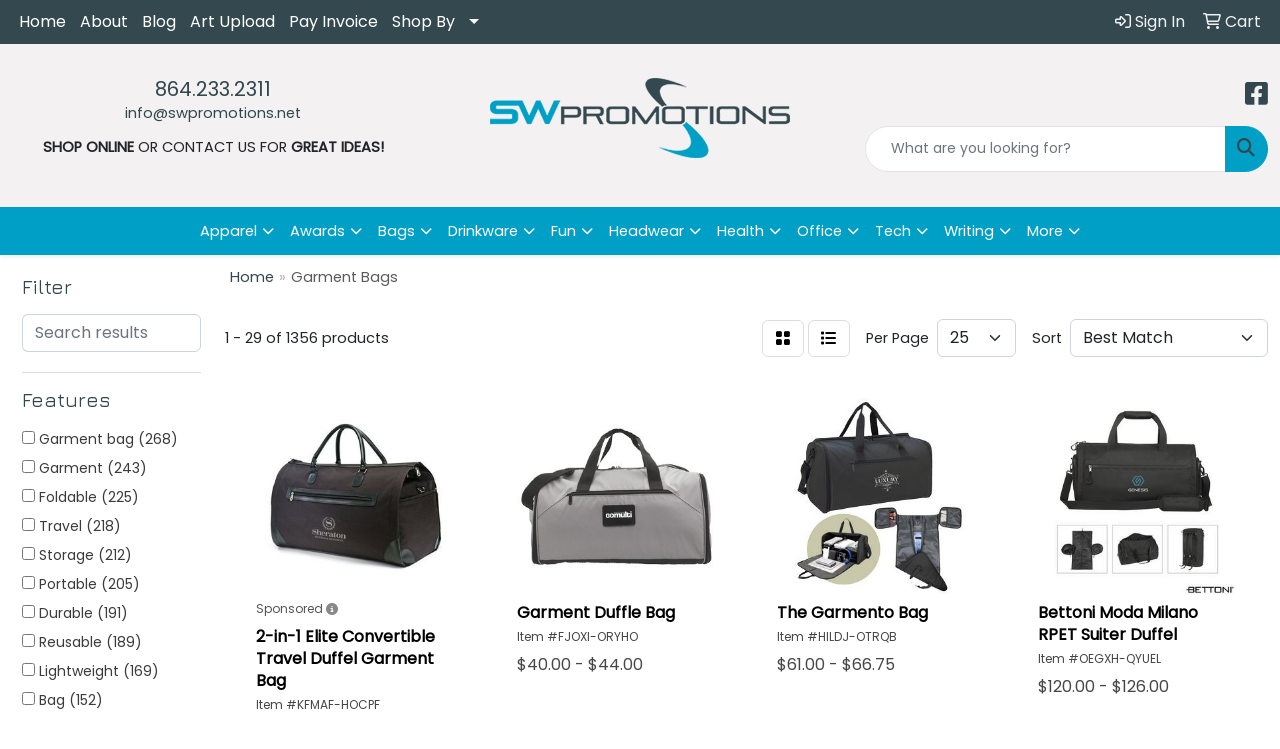

--- FILE ---
content_type: text/html
request_url: https://www.swpromotions.net/ws/ws.dll/StartSrch?UID=38023&WENavID=19790338
body_size: 14428
content:
<!DOCTYPE html>
<html lang="en"><head>
<meta charset="utf-8">
<meta http-equiv="X-UA-Compatible" content="IE=edge">
<meta name="viewport" content="width=device-width, initial-scale=1">
<!-- The above 3 meta tags *must* come first in the head; any other head content must come *after* these tags -->


<link href="/distsite/styles/8/css/bootstrap.min.css" rel="stylesheet" />
<link href="https://fonts.googleapis.com/css?family=Open+Sans:400,600|Oswald:400,600" rel="stylesheet">
<link href="/distsite/styles/8/css/owl.carousel.min.css" rel="stylesheet">
<link href="/distsite/styles/8/css/nouislider.css" rel="stylesheet">
<!--<link href="/distsite/styles/8/css/menu.css" rel="stylesheet"/>-->
<link href="/distsite/styles/8/css/flexslider.css" rel="stylesheet">
<link href="/distsite/styles/8/css/all.min.css" rel="stylesheet">
<link href="/distsite/styles/8/css/slick/slick.css" rel="stylesheet"/>
<link href="/distsite/styles/8/css/lightbox/lightbox.css" rel="stylesheet"  />
<link href="/distsite/styles/8/css/yamm.css" rel="stylesheet" />
<!-- Custom styles for this theme -->
<link href="/we/we.dll/StyleSheet?UN=38023&Type=WETheme&TS=C45958.4355555556" rel="stylesheet">
<!-- Custom styles for this theme -->
<link href="/we/we.dll/StyleSheet?UN=38023&Type=WETheme-PS&TS=C45958.4355555556" rel="stylesheet">
<link rel="preconnect" href="https://fonts.googleapis.com">
<link rel="preconnect" href="https://fonts.gstatic.com" crossorigin>
<link href="https://fonts.googleapis.com/css2?family=Jura:wght@500&display=swap" rel="stylesheet">

<style>
h1,h2,h3,h4,h5,h6 {font-family: 'Jura', sans-serif;}
#sigCollections-container > div.container {display:none;} /* Hide Sig Collection Header Bar */
#featured-collection-2 h3 {display:none;}

#checkout_button {
display: inline-block;
font-family: sans-serif;
font-size: 20px;
background-color: #0BD992;
color: white;
border-radius: 4px;
padding: 14px 28px;
}

#checkout_button:hover {
cursor: pointer;
}

</style>

<!-- HTML5 shim and Respond.js for IE8 support of HTML5 elements and media queries -->
<!--[if lt IE 9]>
      <script src="https://oss.maxcdn.com/html5shiv/3.7.3/html5shiv.min.js"></script>
      <script src="https://oss.maxcdn.com/respond/1.4.2/respond.min.js"></script>
    <![endif]-->

</head>

<body style="background:#fff;">


  <!-- Slide-Out Menu -->
  <div id="filter-menu" class="filter-menu">
    <button id="close-menu" class="btn-close"></button>
    <div class="menu-content">
      
<aside class="filter-sidebar">



<div class="filter-section first">
	<h2>Filter</h2>
	 <div class="input-group mb-3">
	 <input type="text" style="border-right:0;" placeholder="Search results" class="form-control text-search-within-results" name="SearchWithinResults" value="" maxlength="100" onkeyup="HandleTextFilter(event);">
	  <label class="input-group-text" style="background-color:#fff;"><a  style="display:none;" href="javascript:void(0);" class="remove-filter" data-toggle="tooltip" title="Clear" onclick="ClearTextFilter();"><i class="far fa-times" aria-hidden="true"></i> <span class="fa-sr-only">x</span></a></label>
	</div>
</div>

<a href="javascript:void(0);" class="clear-filters"  style="display:none;" onclick="ClearDrillDown();">Clear all filters</a>

<div class="filter-section"  style="display:none;">
	<h2>Categories</h2>

	<div class="filter-list">

	 

		<!-- wrapper for more filters -->
        <div class="show-filter">

		</div><!-- showfilters -->

	</div>

		<a href="#" class="show-more"  style="display:none;" >Show more</a>
</div>


<div class="filter-section" >
	<h2>Features</h2>

		<div class="filter-list">

	  		<div class="checkbox"><label><input class="filtercheckbox" type="checkbox" name="2|Garment bag" ><span> Garment bag (268)</span></label></div><div class="checkbox"><label><input class="filtercheckbox" type="checkbox" name="2|Garment" ><span> Garment (243)</span></label></div><div class="checkbox"><label><input class="filtercheckbox" type="checkbox" name="2|Foldable" ><span> Foldable (225)</span></label></div><div class="checkbox"><label><input class="filtercheckbox" type="checkbox" name="2|Travel" ><span> Travel (218)</span></label></div><div class="checkbox"><label><input class="filtercheckbox" type="checkbox" name="2|Storage" ><span> Storage (212)</span></label></div><div class="checkbox"><label><input class="filtercheckbox" type="checkbox" name="2|Portable" ><span> Portable (205)</span></label></div><div class="checkbox"><label><input class="filtercheckbox" type="checkbox" name="2|Durable" ><span> Durable (191)</span></label></div><div class="checkbox"><label><input class="filtercheckbox" type="checkbox" name="2|Reusable" ><span> Reusable (189)</span></label></div><div class="checkbox"><label><input class="filtercheckbox" type="checkbox" name="2|Lightweight" ><span> Lightweight (169)</span></label></div><div class="checkbox"><label><input class="filtercheckbox" type="checkbox" name="2|Bag" ><span> Bag (152)</span></label></div><div class="show-filter"><div class="checkbox"><label><input class="filtercheckbox" type="checkbox" name="2|Waterproof" ><span> Waterproof (151)</span></label></div><div class="checkbox"><label><input class="filtercheckbox" type="checkbox" name="2|Rectangle" ><span> Rectangle (143)</span></label></div><div class="checkbox"><label><input class="filtercheckbox" type="checkbox" name="2|Luggage" ><span> Luggage (132)</span></label></div><div class="checkbox"><label><input class="filtercheckbox" type="checkbox" name="2|Handle" ><span> Handle (115)</span></label></div><div class="checkbox"><label><input class="filtercheckbox" type="checkbox" name="2|Zipper" ><span> Zipper (114)</span></label></div><div class="checkbox"><label><input class="filtercheckbox" type="checkbox" name="2|Zipper closure" ><span> Zipper closure (114)</span></label></div><div class="checkbox"><label><input class="filtercheckbox" type="checkbox" name="2|Organizer" ><span> Organizer (112)</span></label></div><div class="checkbox"><label><input class="filtercheckbox" type="checkbox" name="2|Hanging" ><span> Hanging (102)</span></label></div><div class="checkbox"><label><input class="filtercheckbox" type="checkbox" name="2|Tote" ><span> Tote (99)</span></label></div><div class="checkbox"><label><input class="filtercheckbox" type="checkbox" name="2|Suits" ><span> Suits (94)</span></label></div><div class="checkbox"><label><input class="filtercheckbox" type="checkbox" name="2|Dustproof" ><span> Dustproof (91)</span></label></div><div class="checkbox"><label><input class="filtercheckbox" type="checkbox" name="2|Breathable" ><span> Breathable (90)</span></label></div><div class="checkbox"><label><input class="filtercheckbox" type="checkbox" name="2|Duffel" ><span> Duffel (87)</span></label></div><div class="checkbox"><label><input class="filtercheckbox" type="checkbox" name="2|Large capacity" ><span> Large capacity (81)</span></label></div><div class="checkbox"><label><input class="filtercheckbox" type="checkbox" name="2|Clothing" ><span> Clothing (68)</span></label></div><div class="checkbox"><label><input class="filtercheckbox" type="checkbox" name="2|Shopping" ><span> Shopping (68)</span></label></div><div class="checkbox"><label><input class="filtercheckbox" type="checkbox" name="2|Business" ><span> Business (67)</span></label></div><div class="checkbox"><label><input class="filtercheckbox" type="checkbox" name="2|Weekender" ><span> Weekender (66)</span></label></div><div class="checkbox"><label><input class="filtercheckbox" type="checkbox" name="2|Eco-friendly" ><span> Eco-friendly (64)</span></label></div><div class="checkbox"><label><input class="filtercheckbox" type="checkbox" name="2|Clothes" ><span> Clothes (63)</span></label></div><div class="checkbox"><label><input class="filtercheckbox" type="checkbox" name="2|Travel bag" ><span> Travel bag (62)</span></label></div><div class="checkbox"><label><input class="filtercheckbox" type="checkbox" name="2|Folding" ><span> Folding (61)</span></label></div><div class="checkbox"><label><input class="filtercheckbox" type="checkbox" name="2|Plastic" ><span> Plastic (61)</span></label></div><div class="checkbox"><label><input class="filtercheckbox" type="checkbox" name="2|Carrier" ><span> Carrier (60)</span></label></div><div class="checkbox"><label><input class="filtercheckbox" type="checkbox" name="2|Suit bag" ><span> Suit bag (58)</span></label></div><div class="checkbox"><label><input class="filtercheckbox" type="checkbox" name="2|Shoulder strap" ><span> Shoulder strap (56)</span></label></div><div class="checkbox"><label><input class="filtercheckbox" type="checkbox" name="2|Suitcase" ><span> Suitcase (54)</span></label></div><div class="checkbox"><label><input class="filtercheckbox" type="checkbox" name="2|Sport" ><span> Sport (52)</span></label></div><div class="checkbox"><label><input class="filtercheckbox" type="checkbox" name="2|Clothes protection bag" ><span> Clothes protection bag (51)</span></label></div><div class="checkbox"><label><input class="filtercheckbox" type="checkbox" name="2|Lingerie bag" ><span> Lingerie bag (51)</span></label></div><div class="checkbox"><label><input class="filtercheckbox" type="checkbox" name="2|Bra washing bag" ><span> Bra washing bag (50)</span></label></div><div class="checkbox"><label><input class="filtercheckbox" type="checkbox" name="2|Closet" ><span> Closet (50)</span></label></div><div class="checkbox"><label><input class="filtercheckbox" type="checkbox" name="2|Large" ><span> Large (50)</span></label></div><div class="checkbox"><label><input class="filtercheckbox" type="checkbox" name="2|Laundry organizer" ><span> Laundry organizer (50)</span></label></div><div class="checkbox"><label><input class="filtercheckbox" type="checkbox" name="2|Zippered laundry bag" ><span> Zippered laundry bag (50)</span></label></div><div class="checkbox"><label><input class="filtercheckbox" type="checkbox" name="2|Laundry pouch" ><span> Laundry pouch (49)</span></label></div><div class="checkbox"><label><input class="filtercheckbox" type="checkbox" name="2|Main compartment" ><span> Main compartment (49)</span></label></div><div class="checkbox"><label><input class="filtercheckbox" type="checkbox" name="2|Mesh net bag" ><span> Mesh net bag (49)</span></label></div><div class="checkbox"><label><input class="filtercheckbox" type="checkbox" name="2|Mesh zipper pouch" ><span> Mesh zipper pouch (49)</span></label></div><div class="checkbox"><label><input class="filtercheckbox" type="checkbox" name="2|Protective laundry bag" ><span> Protective laundry bag (49)</span></label></div></div>

			<!-- wrapper for more filters -->
			<div class="show-filter">

			</div><!-- showfilters -->
 		</div>
		<a href="#" class="show-more"  >Show more</a>


</div>


<div class="filter-section" >
	<h2>Colors</h2>

		<div class="filter-list">

		  	<div class="checkbox"><label><input class="filtercheckbox" type="checkbox" name="1|Black" ><span> Black (870)</span></label></div><div class="checkbox"><label><input class="filtercheckbox" type="checkbox" name="1|Gray" ><span> Gray (358)</span></label></div><div class="checkbox"><label><input class="filtercheckbox" type="checkbox" name="1|White" ><span> White (351)</span></label></div><div class="checkbox"><label><input class="filtercheckbox" type="checkbox" name="1|Blue" ><span> Blue (271)</span></label></div><div class="checkbox"><label><input class="filtercheckbox" type="checkbox" name="1|Pink" ><span> Pink (261)</span></label></div><div class="checkbox"><label><input class="filtercheckbox" type="checkbox" name="1|Red" ><span> Red (226)</span></label></div><div class="checkbox"><label><input class="filtercheckbox" type="checkbox" name="1|Green" ><span> Green (193)</span></label></div><div class="checkbox"><label><input class="filtercheckbox" type="checkbox" name="1|Purple" ><span> Purple (160)</span></label></div><div class="checkbox"><label><input class="filtercheckbox" type="checkbox" name="1|Brown" ><span> Brown (153)</span></label></div><div class="checkbox"><label><input class="filtercheckbox" type="checkbox" name="1|Navy blue" ><span> Navy blue (148)</span></label></div><div class="show-filter"><div class="checkbox"><label><input class="filtercheckbox" type="checkbox" name="1|Yellow" ><span> Yellow (141)</span></label></div><div class="checkbox"><label><input class="filtercheckbox" type="checkbox" name="1|Orange" ><span> Orange (136)</span></label></div><div class="checkbox"><label><input class="filtercheckbox" type="checkbox" name="1|Beige" ><span> Beige (99)</span></label></div><div class="checkbox"><label><input class="filtercheckbox" type="checkbox" name="1|Various" ><span> Various (84)</span></label></div><div class="checkbox"><label><input class="filtercheckbox" type="checkbox" name="1|Royal blue" ><span> Royal blue (60)</span></label></div><div class="checkbox"><label><input class="filtercheckbox" type="checkbox" name="1|Clear" ><span> Clear (57)</span></label></div><div class="checkbox"><label><input class="filtercheckbox" type="checkbox" name="1|Dark blue" ><span> Dark blue (44)</span></label></div><div class="checkbox"><label><input class="filtercheckbox" type="checkbox" name="1|Light blue" ><span> Light blue (37)</span></label></div><div class="checkbox"><label><input class="filtercheckbox" type="checkbox" name="1|Dark gray" ><span> Dark gray (35)</span></label></div><div class="checkbox"><label><input class="filtercheckbox" type="checkbox" name="1|Burgundy red" ><span> Burgundy red (32)</span></label></div><div class="checkbox"><label><input class="filtercheckbox" type="checkbox" name="1|Dark green" ><span> Dark green (29)</span></label></div><div class="checkbox"><label><input class="filtercheckbox" type="checkbox" name="1|Natural beige" ><span> Natural beige (24)</span></label></div><div class="checkbox"><label><input class="filtercheckbox" type="checkbox" name="1|Tan" ><span> Tan (23)</span></label></div><div class="checkbox"><label><input class="filtercheckbox" type="checkbox" name="1|Silver" ><span> Silver (21)</span></label></div><div class="checkbox"><label><input class="filtercheckbox" type="checkbox" name="1|Maroon red" ><span> Maroon red (19)</span></label></div><div class="checkbox"><label><input class="filtercheckbox" type="checkbox" name="1|Gold" ><span> Gold (18)</span></label></div><div class="checkbox"><label><input class="filtercheckbox" type="checkbox" name="1|Chocolate brown" ><span> Chocolate brown (17)</span></label></div><div class="checkbox"><label><input class="filtercheckbox" type="checkbox" name="1|Kelly green" ><span> Kelly green (16)</span></label></div><div class="checkbox"><label><input class="filtercheckbox" type="checkbox" name="1|Light gray" ><span> Light gray (16)</span></label></div><div class="checkbox"><label><input class="filtercheckbox" type="checkbox" name="1|Khaki" ><span> Khaki (15)</span></label></div><div class="checkbox"><label><input class="filtercheckbox" type="checkbox" name="1|Black/red" ><span> Black/red (13)</span></label></div><div class="checkbox"><label><input class="filtercheckbox" type="checkbox" name="1|Hunter green" ><span> Hunter green (13)</span></label></div><div class="checkbox"><label><input class="filtercheckbox" type="checkbox" name="1|Red/black" ><span> Red/black (13)</span></label></div><div class="checkbox"><label><input class="filtercheckbox" type="checkbox" name="1|Olive green/black" ><span> Olive green/black (12)</span></label></div><div class="checkbox"><label><input class="filtercheckbox" type="checkbox" name="1|Rose red" ><span> Rose red (12)</span></label></div><div class="checkbox"><label><input class="filtercheckbox" type="checkbox" name="1|Sky blue" ><span> Sky blue (12)</span></label></div><div class="checkbox"><label><input class="filtercheckbox" type="checkbox" name="1|Slate gray" ><span> Slate gray (12)</span></label></div><div class="checkbox"><label><input class="filtercheckbox" type="checkbox" name="1|Brown/black" ><span> Brown/black (11)</span></label></div><div class="checkbox"><label><input class="filtercheckbox" type="checkbox" name="1|Coffee brown" ><span> Coffee brown (11)</span></label></div><div class="checkbox"><label><input class="filtercheckbox" type="checkbox" name="1|Dark brown" ><span> Dark brown (11)</span></label></div><div class="checkbox"><label><input class="filtercheckbox" type="checkbox" name="1|Light green" ><span> Light green (11)</span></label></div><div class="checkbox"><label><input class="filtercheckbox" type="checkbox" name="1|Teal green" ><span> Teal green (11)</span></label></div><div class="checkbox"><label><input class="filtercheckbox" type="checkbox" name="1|Black/gray" ><span> Black/gray (10)</span></label></div><div class="checkbox"><label><input class="filtercheckbox" type="checkbox" name="1|Black/royal blue" ><span> Black/royal blue (10)</span></label></div><div class="checkbox"><label><input class="filtercheckbox" type="checkbox" name="1|Dark green/black" ><span> Dark green/black (10)</span></label></div><div class="checkbox"><label><input class="filtercheckbox" type="checkbox" name="1|Dark navy blue/black" ><span> Dark navy blue/black (10)</span></label></div><div class="checkbox"><label><input class="filtercheckbox" type="checkbox" name="1|Forest green" ><span> Forest green (10)</span></label></div><div class="checkbox"><label><input class="filtercheckbox" type="checkbox" name="1|Khaki beige/black" ><span> Khaki beige/black (10)</span></label></div><div class="checkbox"><label><input class="filtercheckbox" type="checkbox" name="1|Navy" ><span> Navy (10)</span></label></div><div class="checkbox"><label><input class="filtercheckbox" type="checkbox" name="1|Orange/black" ><span> Orange/black (10)</span></label></div></div>


			<!-- wrapper for more filters -->
			<div class="show-filter">

			</div><!-- showfilters -->

		  </div>

		<a href="#" class="show-more"  >Show more</a>
</div>


<div class="filter-section"  >
	<h2>Price Range</h2>
	<div class="filter-price-wrap">
		<div class="filter-price-inner">
			<div class="input-group">
				<span class="input-group-text input-group-text-white">$</span>
				<input type="text" class="form-control form-control-sm filter-min-prices" name="min-prices" value="" placeholder="Min" onkeyup="HandlePriceFilter(event);">
			</div>
			<div class="input-group">
				<span class="input-group-text input-group-text-white">$</span>
				<input type="text" class="form-control form-control-sm filter-max-prices" name="max-prices" value="" placeholder="Max" onkeyup="HandlePriceFilter(event);">
			</div>
		</div>
		<a href="javascript:void(0)" onclick="SetPriceFilter();" ><i class="fa-solid fa-chevron-right"></i></a>
	</div>
</div>

<div class="filter-section"   >
	<h2>Quantity</h2>
	<div class="filter-price-wrap mb-2">
		<input type="text" class="form-control form-control-sm filter-quantity" value="" placeholder="Qty" onkeyup="HandleQuantityFilter(event);">
		<a href="javascript:void(0)" onclick="SetQuantityFilter();"><i class="fa-solid fa-chevron-right"></i></a>
	</div>
</div>




	</aside>

    </div>
</div>




	<div class="container-fluid">
		<div class="row">

			<div class="col-md-3 col-lg-2">
        <div class="d-none d-md-block">
          <div id="desktop-filter">
            
<aside class="filter-sidebar">



<div class="filter-section first">
	<h2>Filter</h2>
	 <div class="input-group mb-3">
	 <input type="text" style="border-right:0;" placeholder="Search results" class="form-control text-search-within-results" name="SearchWithinResults" value="" maxlength="100" onkeyup="HandleTextFilter(event);">
	  <label class="input-group-text" style="background-color:#fff;"><a  style="display:none;" href="javascript:void(0);" class="remove-filter" data-toggle="tooltip" title="Clear" onclick="ClearTextFilter();"><i class="far fa-times" aria-hidden="true"></i> <span class="fa-sr-only">x</span></a></label>
	</div>
</div>

<a href="javascript:void(0);" class="clear-filters"  style="display:none;" onclick="ClearDrillDown();">Clear all filters</a>

<div class="filter-section"  style="display:none;">
	<h2>Categories</h2>

	<div class="filter-list">

	 

		<!-- wrapper for more filters -->
        <div class="show-filter">

		</div><!-- showfilters -->

	</div>

		<a href="#" class="show-more"  style="display:none;" >Show more</a>
</div>


<div class="filter-section" >
	<h2>Features</h2>

		<div class="filter-list">

	  		<div class="checkbox"><label><input class="filtercheckbox" type="checkbox" name="2|Garment bag" ><span> Garment bag (268)</span></label></div><div class="checkbox"><label><input class="filtercheckbox" type="checkbox" name="2|Garment" ><span> Garment (243)</span></label></div><div class="checkbox"><label><input class="filtercheckbox" type="checkbox" name="2|Foldable" ><span> Foldable (225)</span></label></div><div class="checkbox"><label><input class="filtercheckbox" type="checkbox" name="2|Travel" ><span> Travel (218)</span></label></div><div class="checkbox"><label><input class="filtercheckbox" type="checkbox" name="2|Storage" ><span> Storage (212)</span></label></div><div class="checkbox"><label><input class="filtercheckbox" type="checkbox" name="2|Portable" ><span> Portable (205)</span></label></div><div class="checkbox"><label><input class="filtercheckbox" type="checkbox" name="2|Durable" ><span> Durable (191)</span></label></div><div class="checkbox"><label><input class="filtercheckbox" type="checkbox" name="2|Reusable" ><span> Reusable (189)</span></label></div><div class="checkbox"><label><input class="filtercheckbox" type="checkbox" name="2|Lightweight" ><span> Lightweight (169)</span></label></div><div class="checkbox"><label><input class="filtercheckbox" type="checkbox" name="2|Bag" ><span> Bag (152)</span></label></div><div class="show-filter"><div class="checkbox"><label><input class="filtercheckbox" type="checkbox" name="2|Waterproof" ><span> Waterproof (151)</span></label></div><div class="checkbox"><label><input class="filtercheckbox" type="checkbox" name="2|Rectangle" ><span> Rectangle (143)</span></label></div><div class="checkbox"><label><input class="filtercheckbox" type="checkbox" name="2|Luggage" ><span> Luggage (132)</span></label></div><div class="checkbox"><label><input class="filtercheckbox" type="checkbox" name="2|Handle" ><span> Handle (115)</span></label></div><div class="checkbox"><label><input class="filtercheckbox" type="checkbox" name="2|Zipper" ><span> Zipper (114)</span></label></div><div class="checkbox"><label><input class="filtercheckbox" type="checkbox" name="2|Zipper closure" ><span> Zipper closure (114)</span></label></div><div class="checkbox"><label><input class="filtercheckbox" type="checkbox" name="2|Organizer" ><span> Organizer (112)</span></label></div><div class="checkbox"><label><input class="filtercheckbox" type="checkbox" name="2|Hanging" ><span> Hanging (102)</span></label></div><div class="checkbox"><label><input class="filtercheckbox" type="checkbox" name="2|Tote" ><span> Tote (99)</span></label></div><div class="checkbox"><label><input class="filtercheckbox" type="checkbox" name="2|Suits" ><span> Suits (94)</span></label></div><div class="checkbox"><label><input class="filtercheckbox" type="checkbox" name="2|Dustproof" ><span> Dustproof (91)</span></label></div><div class="checkbox"><label><input class="filtercheckbox" type="checkbox" name="2|Breathable" ><span> Breathable (90)</span></label></div><div class="checkbox"><label><input class="filtercheckbox" type="checkbox" name="2|Duffel" ><span> Duffel (87)</span></label></div><div class="checkbox"><label><input class="filtercheckbox" type="checkbox" name="2|Large capacity" ><span> Large capacity (81)</span></label></div><div class="checkbox"><label><input class="filtercheckbox" type="checkbox" name="2|Clothing" ><span> Clothing (68)</span></label></div><div class="checkbox"><label><input class="filtercheckbox" type="checkbox" name="2|Shopping" ><span> Shopping (68)</span></label></div><div class="checkbox"><label><input class="filtercheckbox" type="checkbox" name="2|Business" ><span> Business (67)</span></label></div><div class="checkbox"><label><input class="filtercheckbox" type="checkbox" name="2|Weekender" ><span> Weekender (66)</span></label></div><div class="checkbox"><label><input class="filtercheckbox" type="checkbox" name="2|Eco-friendly" ><span> Eco-friendly (64)</span></label></div><div class="checkbox"><label><input class="filtercheckbox" type="checkbox" name="2|Clothes" ><span> Clothes (63)</span></label></div><div class="checkbox"><label><input class="filtercheckbox" type="checkbox" name="2|Travel bag" ><span> Travel bag (62)</span></label></div><div class="checkbox"><label><input class="filtercheckbox" type="checkbox" name="2|Folding" ><span> Folding (61)</span></label></div><div class="checkbox"><label><input class="filtercheckbox" type="checkbox" name="2|Plastic" ><span> Plastic (61)</span></label></div><div class="checkbox"><label><input class="filtercheckbox" type="checkbox" name="2|Carrier" ><span> Carrier (60)</span></label></div><div class="checkbox"><label><input class="filtercheckbox" type="checkbox" name="2|Suit bag" ><span> Suit bag (58)</span></label></div><div class="checkbox"><label><input class="filtercheckbox" type="checkbox" name="2|Shoulder strap" ><span> Shoulder strap (56)</span></label></div><div class="checkbox"><label><input class="filtercheckbox" type="checkbox" name="2|Suitcase" ><span> Suitcase (54)</span></label></div><div class="checkbox"><label><input class="filtercheckbox" type="checkbox" name="2|Sport" ><span> Sport (52)</span></label></div><div class="checkbox"><label><input class="filtercheckbox" type="checkbox" name="2|Clothes protection bag" ><span> Clothes protection bag (51)</span></label></div><div class="checkbox"><label><input class="filtercheckbox" type="checkbox" name="2|Lingerie bag" ><span> Lingerie bag (51)</span></label></div><div class="checkbox"><label><input class="filtercheckbox" type="checkbox" name="2|Bra washing bag" ><span> Bra washing bag (50)</span></label></div><div class="checkbox"><label><input class="filtercheckbox" type="checkbox" name="2|Closet" ><span> Closet (50)</span></label></div><div class="checkbox"><label><input class="filtercheckbox" type="checkbox" name="2|Large" ><span> Large (50)</span></label></div><div class="checkbox"><label><input class="filtercheckbox" type="checkbox" name="2|Laundry organizer" ><span> Laundry organizer (50)</span></label></div><div class="checkbox"><label><input class="filtercheckbox" type="checkbox" name="2|Zippered laundry bag" ><span> Zippered laundry bag (50)</span></label></div><div class="checkbox"><label><input class="filtercheckbox" type="checkbox" name="2|Laundry pouch" ><span> Laundry pouch (49)</span></label></div><div class="checkbox"><label><input class="filtercheckbox" type="checkbox" name="2|Main compartment" ><span> Main compartment (49)</span></label></div><div class="checkbox"><label><input class="filtercheckbox" type="checkbox" name="2|Mesh net bag" ><span> Mesh net bag (49)</span></label></div><div class="checkbox"><label><input class="filtercheckbox" type="checkbox" name="2|Mesh zipper pouch" ><span> Mesh zipper pouch (49)</span></label></div><div class="checkbox"><label><input class="filtercheckbox" type="checkbox" name="2|Protective laundry bag" ><span> Protective laundry bag (49)</span></label></div></div>

			<!-- wrapper for more filters -->
			<div class="show-filter">

			</div><!-- showfilters -->
 		</div>
		<a href="#" class="show-more"  >Show more</a>


</div>


<div class="filter-section" >
	<h2>Colors</h2>

		<div class="filter-list">

		  	<div class="checkbox"><label><input class="filtercheckbox" type="checkbox" name="1|Black" ><span> Black (870)</span></label></div><div class="checkbox"><label><input class="filtercheckbox" type="checkbox" name="1|Gray" ><span> Gray (358)</span></label></div><div class="checkbox"><label><input class="filtercheckbox" type="checkbox" name="1|White" ><span> White (351)</span></label></div><div class="checkbox"><label><input class="filtercheckbox" type="checkbox" name="1|Blue" ><span> Blue (271)</span></label></div><div class="checkbox"><label><input class="filtercheckbox" type="checkbox" name="1|Pink" ><span> Pink (261)</span></label></div><div class="checkbox"><label><input class="filtercheckbox" type="checkbox" name="1|Red" ><span> Red (226)</span></label></div><div class="checkbox"><label><input class="filtercheckbox" type="checkbox" name="1|Green" ><span> Green (193)</span></label></div><div class="checkbox"><label><input class="filtercheckbox" type="checkbox" name="1|Purple" ><span> Purple (160)</span></label></div><div class="checkbox"><label><input class="filtercheckbox" type="checkbox" name="1|Brown" ><span> Brown (153)</span></label></div><div class="checkbox"><label><input class="filtercheckbox" type="checkbox" name="1|Navy blue" ><span> Navy blue (148)</span></label></div><div class="show-filter"><div class="checkbox"><label><input class="filtercheckbox" type="checkbox" name="1|Yellow" ><span> Yellow (141)</span></label></div><div class="checkbox"><label><input class="filtercheckbox" type="checkbox" name="1|Orange" ><span> Orange (136)</span></label></div><div class="checkbox"><label><input class="filtercheckbox" type="checkbox" name="1|Beige" ><span> Beige (99)</span></label></div><div class="checkbox"><label><input class="filtercheckbox" type="checkbox" name="1|Various" ><span> Various (84)</span></label></div><div class="checkbox"><label><input class="filtercheckbox" type="checkbox" name="1|Royal blue" ><span> Royal blue (60)</span></label></div><div class="checkbox"><label><input class="filtercheckbox" type="checkbox" name="1|Clear" ><span> Clear (57)</span></label></div><div class="checkbox"><label><input class="filtercheckbox" type="checkbox" name="1|Dark blue" ><span> Dark blue (44)</span></label></div><div class="checkbox"><label><input class="filtercheckbox" type="checkbox" name="1|Light blue" ><span> Light blue (37)</span></label></div><div class="checkbox"><label><input class="filtercheckbox" type="checkbox" name="1|Dark gray" ><span> Dark gray (35)</span></label></div><div class="checkbox"><label><input class="filtercheckbox" type="checkbox" name="1|Burgundy red" ><span> Burgundy red (32)</span></label></div><div class="checkbox"><label><input class="filtercheckbox" type="checkbox" name="1|Dark green" ><span> Dark green (29)</span></label></div><div class="checkbox"><label><input class="filtercheckbox" type="checkbox" name="1|Natural beige" ><span> Natural beige (24)</span></label></div><div class="checkbox"><label><input class="filtercheckbox" type="checkbox" name="1|Tan" ><span> Tan (23)</span></label></div><div class="checkbox"><label><input class="filtercheckbox" type="checkbox" name="1|Silver" ><span> Silver (21)</span></label></div><div class="checkbox"><label><input class="filtercheckbox" type="checkbox" name="1|Maroon red" ><span> Maroon red (19)</span></label></div><div class="checkbox"><label><input class="filtercheckbox" type="checkbox" name="1|Gold" ><span> Gold (18)</span></label></div><div class="checkbox"><label><input class="filtercheckbox" type="checkbox" name="1|Chocolate brown" ><span> Chocolate brown (17)</span></label></div><div class="checkbox"><label><input class="filtercheckbox" type="checkbox" name="1|Kelly green" ><span> Kelly green (16)</span></label></div><div class="checkbox"><label><input class="filtercheckbox" type="checkbox" name="1|Light gray" ><span> Light gray (16)</span></label></div><div class="checkbox"><label><input class="filtercheckbox" type="checkbox" name="1|Khaki" ><span> Khaki (15)</span></label></div><div class="checkbox"><label><input class="filtercheckbox" type="checkbox" name="1|Black/red" ><span> Black/red (13)</span></label></div><div class="checkbox"><label><input class="filtercheckbox" type="checkbox" name="1|Hunter green" ><span> Hunter green (13)</span></label></div><div class="checkbox"><label><input class="filtercheckbox" type="checkbox" name="1|Red/black" ><span> Red/black (13)</span></label></div><div class="checkbox"><label><input class="filtercheckbox" type="checkbox" name="1|Olive green/black" ><span> Olive green/black (12)</span></label></div><div class="checkbox"><label><input class="filtercheckbox" type="checkbox" name="1|Rose red" ><span> Rose red (12)</span></label></div><div class="checkbox"><label><input class="filtercheckbox" type="checkbox" name="1|Sky blue" ><span> Sky blue (12)</span></label></div><div class="checkbox"><label><input class="filtercheckbox" type="checkbox" name="1|Slate gray" ><span> Slate gray (12)</span></label></div><div class="checkbox"><label><input class="filtercheckbox" type="checkbox" name="1|Brown/black" ><span> Brown/black (11)</span></label></div><div class="checkbox"><label><input class="filtercheckbox" type="checkbox" name="1|Coffee brown" ><span> Coffee brown (11)</span></label></div><div class="checkbox"><label><input class="filtercheckbox" type="checkbox" name="1|Dark brown" ><span> Dark brown (11)</span></label></div><div class="checkbox"><label><input class="filtercheckbox" type="checkbox" name="1|Light green" ><span> Light green (11)</span></label></div><div class="checkbox"><label><input class="filtercheckbox" type="checkbox" name="1|Teal green" ><span> Teal green (11)</span></label></div><div class="checkbox"><label><input class="filtercheckbox" type="checkbox" name="1|Black/gray" ><span> Black/gray (10)</span></label></div><div class="checkbox"><label><input class="filtercheckbox" type="checkbox" name="1|Black/royal blue" ><span> Black/royal blue (10)</span></label></div><div class="checkbox"><label><input class="filtercheckbox" type="checkbox" name="1|Dark green/black" ><span> Dark green/black (10)</span></label></div><div class="checkbox"><label><input class="filtercheckbox" type="checkbox" name="1|Dark navy blue/black" ><span> Dark navy blue/black (10)</span></label></div><div class="checkbox"><label><input class="filtercheckbox" type="checkbox" name="1|Forest green" ><span> Forest green (10)</span></label></div><div class="checkbox"><label><input class="filtercheckbox" type="checkbox" name="1|Khaki beige/black" ><span> Khaki beige/black (10)</span></label></div><div class="checkbox"><label><input class="filtercheckbox" type="checkbox" name="1|Navy" ><span> Navy (10)</span></label></div><div class="checkbox"><label><input class="filtercheckbox" type="checkbox" name="1|Orange/black" ><span> Orange/black (10)</span></label></div></div>


			<!-- wrapper for more filters -->
			<div class="show-filter">

			</div><!-- showfilters -->

		  </div>

		<a href="#" class="show-more"  >Show more</a>
</div>


<div class="filter-section"  >
	<h2>Price Range</h2>
	<div class="filter-price-wrap">
		<div class="filter-price-inner">
			<div class="input-group">
				<span class="input-group-text input-group-text-white">$</span>
				<input type="text" class="form-control form-control-sm filter-min-prices" name="min-prices" value="" placeholder="Min" onkeyup="HandlePriceFilter(event);">
			</div>
			<div class="input-group">
				<span class="input-group-text input-group-text-white">$</span>
				<input type="text" class="form-control form-control-sm filter-max-prices" name="max-prices" value="" placeholder="Max" onkeyup="HandlePriceFilter(event);">
			</div>
		</div>
		<a href="javascript:void(0)" onclick="SetPriceFilter();" ><i class="fa-solid fa-chevron-right"></i></a>
	</div>
</div>

<div class="filter-section"   >
	<h2>Quantity</h2>
	<div class="filter-price-wrap mb-2">
		<input type="text" class="form-control form-control-sm filter-quantity" value="" placeholder="Qty" onkeyup="HandleQuantityFilter(event);">
		<a href="javascript:void(0)" onclick="SetQuantityFilter();"><i class="fa-solid fa-chevron-right"></i></a>
	</div>
</div>




	</aside>

          </div>
        </div>
			</div>

			<div class="col-md-9 col-lg-10">
				

				<ol class="breadcrumb"  >
              		<li><a href="https://www.swpromotions.net" target="_top">Home</a></li>
             	 	<li class="active">Garment Bags</li>
            	</ol>




				<div id="product-list-controls">

				
						<div class="d-flex align-items-center justify-content-between">
							<div class="d-none d-md-block me-3">
								1 - 29 of  1356 <span class="d-none d-lg-inline">products</span>
							</div>
					  
						  <!-- Right Aligned Controls -->
						  <div class="product-controls-right d-flex align-items-center">
       
              <button id="show-filter-button" class="btn btn-control d-block d-md-none"><i class="fa-solid fa-filter" aria-hidden="true"></i></button>

							
							<span class="me-3">
								<a href="/ws/ws.dll/StartSrch?UID=38023&WENavID=19790338&View=T&ST=25120307144253321484810155" class="btn btn-control grid" title="Change to Grid View"><i class="fa-solid fa-grid-2" aria-hidden="true"></i>  <span class="fa-sr-only">Grid</span></a>
								<a href="/ws/ws.dll/StartSrch?UID=38023&WENavID=19790338&View=L&ST=25120307144253321484810155" class="btn btn-control" title="Change to List View"><i class="fa-solid fa-list"></i> <span class="fa-sr-only">List</span></a>
							</span>
							
					  
							<!-- Number of Items Per Page -->
							<div class="me-2 d-none d-lg-block">
								<label>Per Page</label>
							</div>
							<div class="me-3 d-none d-md-block">
								<select class="form-select notranslate" onchange="GoToNewURL(this);" aria-label="Items per page">
									<option value="/ws/ws.dll/StartSrch?UID=38023&WENavID=19790338&ST=25120307144253321484810155&PPP=10" >10</option><option value="/ws/ws.dll/StartSrch?UID=38023&WENavID=19790338&ST=25120307144253321484810155&PPP=25" selected>25</option><option value="/ws/ws.dll/StartSrch?UID=38023&WENavID=19790338&ST=25120307144253321484810155&PPP=50" >50</option><option value="/ws/ws.dll/StartSrch?UID=38023&WENavID=19790338&ST=25120307144253321484810155&PPP=100" >100</option><option value="/ws/ws.dll/StartSrch?UID=38023&WENavID=19790338&ST=25120307144253321484810155&PPP=250" >250</option>
								
								</select>
							</div>
					  
							<!-- Sort By -->
							<div class="d-none d-lg-block me-2">
								<label>Sort</label>
							</div>
							<div>
								<select class="form-select" onchange="GoToNewURL(this);">
									<option value="/ws/ws.dll/StartSrch?UID=38023&WENavID=19790338&Sort=0" selected>Best Match</option><option value="/ws/ws.dll/StartSrch?UID=38023&WENavID=19790338&Sort=3">Most Popular</option><option value="/ws/ws.dll/StartSrch?UID=38023&WENavID=19790338&Sort=1">Price (Low to High)</option><option value="/ws/ws.dll/StartSrch?UID=38023&WENavID=19790338&Sort=2">Price (High to Low)</option>
								 </select>
							</div>
						  </div>
						</div>

			  </div>

				<!-- Product Results List -->
				<ul class="thumbnail-list"><li>
 <a href="https://www.swpromotions.net/p/KFMAF-HOCPF/2-in-1-elite-convertible-travel-duffel-garment-bag" target="_parent" alt="2-in-1 Elite Convertible Travel Duffel Garment Bag" onclick="PostAdStatToService(963446643,1);">
 <div class="pr-list-grid">
		<img class="img-responsive" src="/ws/ws.dll/QPic?SN=61760&P=963446643&I=0&PX=300" alt="2-in-1 Elite Convertible Travel Duffel Garment Bag">
		<p class="pr-list-sponsored">Sponsored <span data-bs-toggle="tooltip" data-container="body" data-bs-placement="top" title="You're seeing this ad based on the product's relevance to your search query."><i class="fa fa-info-circle" aria-hidden="true"></i></span></p>
		<p class="pr-name">2-in-1 Elite Convertible Travel Duffel Garment Bag</p>
		<div class="product-reviews"  style="display:none;">
			<div class="rating-stars">
			  <i class="fa-solid fa-star-sharp" aria-hidden="true"></i><i class="fa-solid fa-star-sharp" aria-hidden="true"></i><i class="fa-solid fa-star-sharp" aria-hidden="true"></i><i class="fa-solid fa-star-sharp" aria-hidden="true"></i><i class="fa-solid fa-star-sharp" aria-hidden="true"></i>
			</div>
			<span class="rating-count">(0)</span>
		</div>
		<p class="pr-number"  ><span class="notranslate">Item #KFMAF-HOCPF</span></p>
		<p class="pr-price"  ><span class="notranslate">$60.98</span> - <span class="notranslate">$78.32</span></p>
 </div>
 </a>
</li>
<a name="1" href="#" alt="Item 1"></a>
<li>
 <a href="https://www.swpromotions.net/p/FJOXI-ORYHO/garment-duffle-bag" target="_parent" alt="Garment Duffle Bag">
 <div class="pr-list-grid">
		<img class="img-responsive" src="/ws/ws.dll/QPic?SN=57040&P=926712876&I=0&PX=300" alt="Garment Duffle Bag">
		<p class="pr-name">Garment Duffle Bag</p>
		<div class="product-reviews"  style="display:none;">
			<div class="rating-stars">
			  <i class="fa-solid fa-star-sharp" aria-hidden="true"></i><i class="fa-solid fa-star-sharp" aria-hidden="true"></i><i class="fa-solid fa-star-sharp" aria-hidden="true"></i><i class="fa-solid fa-star-sharp" aria-hidden="true"></i><i class="fa-solid fa-star-sharp" aria-hidden="true"></i>
			</div>
			<span class="rating-count">(0)</span>
		</div>
		<p class="pr-number"  ><span class="notranslate">Item #FJOXI-ORYHO</span></p>
		<p class="pr-price"  ><span class="notranslate">$40.00</span> - <span class="notranslate">$44.00</span></p>
 </div>
 </a>
</li>
<a name="2" href="#" alt="Item 2"></a>
<li>
 <a href="https://www.swpromotions.net/p/HILDJ-OTRQB/the-garmento-bag" target="_parent" alt="The Garmento Bag">
 <div class="pr-list-grid">
		<img class="img-responsive" src="/ws/ws.dll/QPic?SN=53091&P=376743517&I=0&PX=300" alt="The Garmento Bag">
		<p class="pr-name">The Garmento Bag</p>
		<div class="product-reviews"  style="display:none;">
			<div class="rating-stars">
			  <i class="fa-solid fa-star-sharp" aria-hidden="true"></i><i class="fa-solid fa-star-sharp" aria-hidden="true"></i><i class="fa-solid fa-star-sharp" aria-hidden="true"></i><i class="fa-solid fa-star-sharp" aria-hidden="true"></i><i class="fa-solid fa-star-sharp" aria-hidden="true"></i>
			</div>
			<span class="rating-count">(0)</span>
		</div>
		<p class="pr-number"  ><span class="notranslate">Item #HILDJ-OTRQB</span></p>
		<p class="pr-price"  ><span class="notranslate">$61.00</span> - <span class="notranslate">$66.75</span></p>
 </div>
 </a>
</li>
<a name="3" href="#" alt="Item 3"></a>
<li>
 <a href="https://www.swpromotions.net/p/OEGXH-QYUEL/bettoni-moda-milano-rpet-suiter-duffel" target="_parent" alt="Bettoni Moda Milano RPET Suiter Duffel">
 <div class="pr-list-grid">
		<img class="img-responsive" src="/ws/ws.dll/QPic?SN=50111&P=977747075&I=0&PX=300" alt="Bettoni Moda Milano RPET Suiter Duffel">
		<p class="pr-name">Bettoni Moda Milano RPET Suiter Duffel</p>
		<div class="product-reviews"  style="display:none;">
			<div class="rating-stars">
			  <i class="fa-solid fa-star-sharp" aria-hidden="true"></i><i class="fa-solid fa-star-sharp" aria-hidden="true"></i><i class="fa-solid fa-star-sharp" aria-hidden="true"></i><i class="fa-solid fa-star-sharp" aria-hidden="true"></i><i class="fa-solid fa-star-sharp" aria-hidden="true"></i>
			</div>
			<span class="rating-count">(0)</span>
		</div>
		<p class="pr-number"  ><span class="notranslate">Item #OEGXH-QYUEL</span></p>
		<p class="pr-price"  ><span class="notranslate">$120.00</span> - <span class="notranslate">$126.00</span></p>
 </div>
 </a>
</li>
<a name="4" href="#" alt="Item 4"></a>
<li>
 <a href="https://www.swpromotions.net/p/XGGZE-RTDSU/aeroloft-compression-packing-cubes-3-pc" target="_parent" alt="AeroLOFT® Compression Packing Cubes 3 pc">
 <div class="pr-list-grid">
		<img class="img-responsive" src="/ws/ws.dll/QPic?SN=60462&P=578105052&I=0&PX=300" alt="AeroLOFT® Compression Packing Cubes 3 pc">
		<p class="pr-name">AeroLOFT® Compression Packing Cubes 3 pc</p>
		<div class="product-reviews"  style="display:none;">
			<div class="rating-stars">
			  <i class="fa-solid fa-star-sharp" aria-hidden="true"></i><i class="fa-solid fa-star-sharp" aria-hidden="true"></i><i class="fa-solid fa-star-sharp" aria-hidden="true"></i><i class="fa-solid fa-star-sharp" aria-hidden="true"></i><i class="fa-solid fa-star-sharp" aria-hidden="true"></i>
			</div>
			<span class="rating-count">(0)</span>
		</div>
		<p class="pr-number"  ><span class="notranslate">Item #XGGZE-RTDSU</span></p>
		<p class="pr-price"  ><span class="notranslate">$22.65</span> - <span class="notranslate">$26.78</span></p>
 </div>
 </a>
</li>
<a name="5" href="#" alt="Item 5"></a>
<li>
 <a href="https://www.swpromotions.net/p/XJJXI-QZQUY/wenger-rpet-garment-duffle-bag" target="_parent" alt="Wenger rPET Garment Duffle Bag">
 <div class="pr-list-grid">
		<img class="img-responsive" src="/ws/ws.dll/QPic?SN=52344&P=327762376&I=0&PX=300" alt="Wenger rPET Garment Duffle Bag">
		<p class="pr-name">Wenger rPET Garment Duffle Bag</p>
		<div class="product-reviews"  style="display:none;">
			<div class="rating-stars">
			  <i class="fa-solid fa-star-sharp" aria-hidden="true"></i><i class="fa-solid fa-star-sharp" aria-hidden="true"></i><i class="fa-solid fa-star-sharp" aria-hidden="true"></i><i class="fa-solid fa-star-sharp" aria-hidden="true"></i><i class="fa-solid fa-star-sharp" aria-hidden="true"></i>
			</div>
			<span class="rating-count">(0)</span>
		</div>
		<p class="pr-number"  ><span class="notranslate">Item #XJJXI-QZQUY</span></p>
		<p class="pr-price"  ><span class="notranslate">$102.19</span> - <span class="notranslate">$128.76</span></p>
 </div>
 </a>
</li>
<a name="6" href="#" alt="Item 6"></a>
<li>
 <a href="https://www.swpromotions.net/p/SHLCG-RNZUY/hudson-garment-weekender" target="_parent" alt="Hudson Garment Weekender">
 <div class="pr-list-grid">
		<img class="img-responsive" src="/ws/ws.dll/QPic?SN=50376&P=728014524&I=0&PX=300" alt="Hudson Garment Weekender">
		<p class="pr-name">Hudson Garment Weekender</p>
		<div class="product-reviews"  style="display:none;">
			<div class="rating-stars">
			  <i class="fa-solid fa-star-sharp" aria-hidden="true"></i><i class="fa-solid fa-star-sharp" aria-hidden="true"></i><i class="fa-solid fa-star-sharp" aria-hidden="true"></i><i class="fa-solid fa-star-sharp" aria-hidden="true"></i><i class="fa-solid fa-star-sharp" aria-hidden="true"></i>
			</div>
			<span class="rating-count">(0)</span>
		</div>
		<p class="pr-number"  ><span class="notranslate">Item #SHLCG-RNZUY</span></p>
		<p class="pr-price"  ><span class="notranslate">$38.00</span> - <span class="notranslate">$39.00</span></p>
 </div>
 </a>
</li>
<a name="7" href="#" alt="Item 7"></a>
<li>
 <a href="https://www.swpromotions.net/p/GJOBG-PSCSG/die-cut-plastic-shopping-bags" target="_parent" alt="Die Cut Plastic Shopping Bags">
 <div class="pr-list-grid">
		<img class="img-responsive" src="/ws/ws.dll/QPic?SN=51059&P=927172834&I=0&PX=300" alt="Die Cut Plastic Shopping Bags">
		<p class="pr-name">Die Cut Plastic Shopping Bags</p>
		<div class="product-reviews"  style="display:none;">
			<div class="rating-stars">
			  <i class="fa-solid fa-star-sharp" aria-hidden="true"></i><i class="fa-solid fa-star-sharp" aria-hidden="true"></i><i class="fa-solid fa-star-sharp" aria-hidden="true"></i><i class="fa-solid fa-star-sharp" aria-hidden="true"></i><i class="fa-solid fa-star-sharp" aria-hidden="true"></i>
			</div>
			<span class="rating-count">(0)</span>
		</div>
		<p class="pr-number"  ><span class="notranslate">Item #GJOBG-PSCSG</span></p>
		<p class="pr-price"  ><span class="notranslate">$0.35</span> - <span class="notranslate">$0.558</span></p>
 </div>
 </a>
</li>
<a name="8" href="#" alt="Item 8"></a>
<li>
 <a href="https://www.swpromotions.net/p/OJNXF-QZRKF/recycled-7oz-cotton-convention-tote" target="_parent" alt="Recycled 7oz Cotton Convention Tote">
 <div class="pr-list-grid">
		<img class="img-responsive" src="/ws/ws.dll/QPic?SN=52344&P=727762773&I=0&PX=300" alt="Recycled 7oz Cotton Convention Tote">
		<p class="pr-name">Recycled 7oz Cotton Convention Tote</p>
		<div class="product-reviews"  style="display:none;">
			<div class="rating-stars">
			  <i class="fa-solid fa-star-sharp" aria-hidden="true"></i><i class="fa-solid fa-star-sharp" aria-hidden="true"></i><i class="fa-solid fa-star-sharp" aria-hidden="true"></i><i class="fa-solid fa-star-sharp" aria-hidden="true"></i><i class="fa-solid fa-star-sharp" aria-hidden="true"></i>
			</div>
			<span class="rating-count">(0)</span>
		</div>
		<p class="pr-number"  ><span class="notranslate">Item #OJNXF-QZRKF</span></p>
		<p class="pr-price"  ><span class="notranslate">$3.18</span> - <span class="notranslate">$4.02</span></p>
 </div>
 </a>
</li>
<a name="9" href="#" alt="Item 9"></a>
<li>
 <a href="https://www.swpromotions.net/p/AHGVL-RXQRB/stitch-ultimate-garment-bag" target="_parent" alt="STITCH® Ultimate Garment Bag">
 <div class="pr-list-grid">
		<img class="img-responsive" src="/ws/ws.dll/QPic?SN=52344&P=568184099&I=0&PX=300" alt="STITCH® Ultimate Garment Bag">
		<p class="pr-name">STITCH® Ultimate Garment Bag</p>
		<div class="product-reviews"  style="display:none;">
			<div class="rating-stars">
			  <i class="fa-solid fa-star-sharp" aria-hidden="true"></i><i class="fa-solid fa-star-sharp" aria-hidden="true"></i><i class="fa-solid fa-star-sharp" aria-hidden="true"></i><i class="fa-solid fa-star-sharp" aria-hidden="true"></i><i class="fa-solid fa-star-sharp" aria-hidden="true"></i>
			</div>
			<span class="rating-count">(0)</span>
		</div>
		<p class="pr-number"  ><span class="notranslate">Item #AHGVL-RXQRB</span></p>
		<p class="pr-price"  ><span class="notranslate">$328.00</span> - <span class="notranslate">$413.28</span></p>
 </div>
 </a>
</li>
<a name="10" href="#" alt="Item 10"></a>
<li>
 <a href="https://www.swpromotions.net/p/CCLCH-NMLSV/eco-friendly-recycled-cotton-grocery-tote-bag-7oz" target="_parent" alt="Eco-Friendly Recycled Cotton Grocery Tote Bag 7oz">
 <div class="pr-list-grid">
		<img class="img-responsive" src="/ws/ws.dll/QPic?SN=52344&P=906159525&I=0&PX=300" alt="Eco-Friendly Recycled Cotton Grocery Tote Bag 7oz">
		<p class="pr-name">Eco-Friendly Recycled Cotton Grocery Tote Bag 7oz</p>
		<div class="product-reviews"  style="display:none;">
			<div class="rating-stars">
			  <i class="fa-solid fa-star-sharp" aria-hidden="true"></i><i class="fa-solid fa-star-sharp" aria-hidden="true"></i><i class="fa-solid fa-star-sharp" aria-hidden="true"></i><i class="fa-solid fa-star-sharp" aria-hidden="true"></i><i class="fa-solid fa-star-sharp" aria-hidden="true"></i>
			</div>
			<span class="rating-count">(0)</span>
		</div>
		<p class="pr-number"  ><span class="notranslate">Item #CCLCH-NMLSV</span></p>
		<p class="pr-price"  ><span class="notranslate">$4.78</span> - <span class="notranslate">$6.03</span></p>
 </div>
 </a>
</li>
<a name="11" href="#" alt="Item 11"></a>
<li>
 <a href="https://www.swpromotions.net/p/VCLAJ-NMLTR/nomad-21-upright-luggage" target="_parent" alt="Nomad 21'' Upright Luggage">
 <div class="pr-list-grid">
		<img class="img-responsive" src="/ws/ws.dll/QPic?SN=52344&P=766159547&I=0&PX=300" alt="Nomad 21'' Upright Luggage">
		<p class="pr-name">Nomad 21'' Upright Luggage</p>
		<div class="product-reviews"  style="display:none;">
			<div class="rating-stars">
			  <i class="fa-solid fa-star-sharp" aria-hidden="true"></i><i class="fa-solid fa-star-sharp" aria-hidden="true"></i><i class="fa-solid fa-star-sharp" aria-hidden="true"></i><i class="fa-solid fa-star-sharp" aria-hidden="true"></i><i class="fa-solid fa-star-sharp" aria-hidden="true"></i>
			</div>
			<span class="rating-count">(0)</span>
		</div>
		<p class="pr-number"  ><span class="notranslate">Item #VCLAJ-NMLTR</span></p>
		<p class="pr-price"  ><span class="notranslate">$104.28</span> - <span class="notranslate">$131.40</span></p>
 </div>
 </a>
</li>
<a name="12" href="#" alt="Item 12"></a>
<li>
 <a href="https://www.swpromotions.net/p/GFHVK-QMFLE/climabloc-eco-friendly-convertible-garment-duffel--laptop-bag" target="_parent" alt="ClimaBloc™ Eco Friendly Convertible Garment Duffel &amp; Laptop Bag">
 <div class="pr-list-grid">
		<img class="img-responsive" src="/ws/ws.dll/QPic?SN=53170&P=747526198&I=0&PX=300" alt="ClimaBloc™ Eco Friendly Convertible Garment Duffel &amp; Laptop Bag">
		<p class="pr-name">ClimaBloc™ Eco Friendly Convertible Garment Duffel &amp; Laptop Bag</p>
		<div class="product-reviews"  style="display:none;">
			<div class="rating-stars">
			  <i class="fa-solid fa-star-sharp" aria-hidden="true"></i><i class="fa-solid fa-star-sharp" aria-hidden="true"></i><i class="fa-solid fa-star-sharp" aria-hidden="true"></i><i class="fa-solid fa-star-sharp" aria-hidden="true"></i><i class="fa-solid fa-star-sharp" aria-hidden="true"></i>
			</div>
			<span class="rating-count">(0)</span>
		</div>
		<p class="pr-number"  ><span class="notranslate">Item #GFHVK-QMFLE</span></p>
		<p class="pr-price"  ><span class="notranslate">$63.60</span> - <span class="notranslate">$74.84</span></p>
 </div>
 </a>
</li>
<a name="13" href="#" alt="Item 13"></a>
<li>
 <a href="https://www.swpromotions.net/p/EEOWL-RDJSR/ogio-transform-garment-duffel-bag" target="_parent" alt="OGIO Transform Garment Duffel Bag">
 <div class="pr-list-grid">
		<img class="img-responsive" src="/ws/ws.dll/QPic?SN=69609&P=937827889&I=0&PX=300" alt="OGIO Transform Garment Duffel Bag">
		<p class="pr-name">OGIO Transform Garment Duffel Bag</p>
		<div class="product-reviews"  style="display:none;">
			<div class="rating-stars">
			  <i class="fa-solid fa-star-sharp" aria-hidden="true"></i><i class="fa-solid fa-star-sharp" aria-hidden="true"></i><i class="fa-solid fa-star-sharp" aria-hidden="true"></i><i class="fa-solid fa-star-sharp" aria-hidden="true"></i><i class="fa-solid fa-star-sharp" aria-hidden="true"></i>
			</div>
			<span class="rating-count">(0)</span>
		</div>
		<p class="pr-number"  ><span class="notranslate">Item #EEOWL-RDJSR</span></p>
		<p class="pr-price"  ><span class="notranslate">$197.43</span> - <span class="notranslate">$245.86</span></p>
 </div>
 </a>
</li>
<a name="14" href="#" alt="Item 14"></a>
<li>
 <a href="https://www.swpromotions.net/p/AJGVJ-RTODT/voyager-duffel" target="_parent" alt="Voyager Duffel">
 <div class="pr-list-grid">
		<img class="img-responsive" src="/ws/ws.dll/QPic?SN=52498&P=908112097&I=0&PX=300" alt="Voyager Duffel">
		<p class="pr-name">Voyager Duffel</p>
		<div class="product-reviews"  style="display:none;">
			<div class="rating-stars">
			  <i class="fa-solid fa-star-sharp" aria-hidden="true"></i><i class="fa-solid fa-star-sharp" aria-hidden="true"></i><i class="fa-solid fa-star-sharp" aria-hidden="true"></i><i class="fa-solid fa-star-sharp" aria-hidden="true"></i><i class="fa-solid fa-star-sharp" aria-hidden="true"></i>
			</div>
			<span class="rating-count">(0)</span>
		</div>
		<p class="pr-number"  ><span class="notranslate">Item #AJGVJ-RTODT</span></p>
		<p class="pr-price"  ><span class="notranslate">$73.49</span> - <span class="notranslate">$101.41</span></p>
 </div>
 </a>
</li>
<a name="15" href="#" alt="Item 15"></a>
<li>
 <a href="https://www.swpromotions.net/p/IGJZI-RCCKA/ogio-transform-garment-duffel" target="_parent" alt="OGIO® Transform Garment Duffel">
 <div class="pr-list-grid">
		<img class="img-responsive" src="/ws/ws.dll/QPic?SN=50042&P=987805356&I=0&PX=300" alt="OGIO® Transform Garment Duffel">
		<p class="pr-name">OGIO® Transform Garment Duffel</p>
		<div class="product-reviews"  style="display:none;">
			<div class="rating-stars">
			  <i class="fa-solid fa-star-sharp" aria-hidden="true"></i><i class="fa-solid fa-star-sharp" aria-hidden="true"></i><i class="fa-solid fa-star-sharp" aria-hidden="true"></i><i class="fa-solid fa-star-sharp" aria-hidden="true"></i><i class="fa-solid fa-star-sharp" aria-hidden="true"></i>
			</div>
			<span class="rating-count">(0)</span>
		</div>
		<p class="pr-number"  ><span class="notranslate">Item #IGJZI-RCCKA</span></p>
		<p class="pr-price"  ><span class="notranslate">$103.50</span> - <span class="notranslate">$110.17</span></p>
 </div>
 </a>
</li>
<a name="16" href="#" alt="Item 16"></a>
<li>
 <a href="https://www.swpromotions.net/p/LIMCL-QOXPL/wayfarer-dufflegarment-bag" target="_parent" alt="Wayfarer Duffle/Garment Bag">
 <div class="pr-list-grid">
		<img class="img-responsive" src="/ws/ws.dll/QPic?SN=68955&P=147573629&I=0&PX=300" alt="Wayfarer Duffle/Garment Bag">
		<p class="pr-name">Wayfarer Duffle/Garment Bag</p>
		<div class="product-reviews"  style="display:none;">
			<div class="rating-stars">
			  <i class="fa-solid fa-star-sharp" aria-hidden="true"></i><i class="fa-solid fa-star-sharp" aria-hidden="true"></i><i class="fa-solid fa-star-sharp" aria-hidden="true"></i><i class="fa-solid fa-star-sharp" aria-hidden="true"></i><i class="fa-solid fa-star-sharp" aria-hidden="true"></i>
			</div>
			<span class="rating-count">(0)</span>
		</div>
		<p class="pr-number"  ><span class="notranslate">Item #LIMCL-QOXPL</span></p>
		<p class="pr-price"  ><span class="notranslate">$46.17</span> - <span class="notranslate">$62.00</span></p>
 </div>
 </a>
</li>
<a name="17" href="#" alt="Item 17"></a>
<li>
 <a href="https://www.swpromotions.net/p/KKKBH-QVPWL/garment-bag" target="_parent" alt="Garment Bag">
 <div class="pr-list-grid">
		<img class="img-responsive" src="/ws/ws.dll/QPic?SN=57550&P=547691435&I=0&PX=300" alt="Garment Bag">
		<p class="pr-name">Garment Bag</p>
		<div class="product-reviews"  style="display:none;">
			<div class="rating-stars">
			  <i class="fa-solid fa-star-sharp" aria-hidden="true"></i><i class="fa-solid fa-star-sharp" aria-hidden="true"></i><i class="fa-solid fa-star-sharp" aria-hidden="true"></i><i class="fa-solid fa-star-sharp" aria-hidden="true"></i><i class="fa-solid fa-star-sharp" aria-hidden="true"></i>
			</div>
			<span class="rating-count">(0)</span>
		</div>
		<p class="pr-number"  ><span class="notranslate">Item #KKKBH-QVPWL</span></p>
		<p class="pr-price"  ><span class="notranslate">$32.87</span> - <span class="notranslate">$48.11</span></p>
 </div>
 </a>
</li>
<a name="18" href="#" alt="Item 18"></a>
<li>
 <a href="https://www.swpromotions.net/p/MENWJ-RBCKH/ogio-wheeled-backpack" target="_parent" alt="OGIO® Wheeled Backpack">
 <div class="pr-list-grid">
		<img class="img-responsive" src="/ws/ws.dll/QPic?SN=69609&P=107787787&I=0&PX=300" alt="OGIO® Wheeled Backpack">
		<p class="pr-name">OGIO® Wheeled Backpack</p>
		<div class="product-reviews"  style="display:none;">
			<div class="rating-stars">
			  <i class="fa-solid fa-star-sharp" aria-hidden="true"></i><i class="fa-solid fa-star-sharp" aria-hidden="true"></i><i class="fa-solid fa-star-sharp" aria-hidden="true"></i><i class="fa-solid fa-star-sharp" aria-hidden="true"></i><i class="fa-solid fa-star-sharp" aria-hidden="true"></i>
			</div>
			<span class="rating-count">(0)</span>
		</div>
		<p class="pr-number"  ><span class="notranslate">Item #MENWJ-RBCKH</span></p>
		<p class="pr-price"  ><span class="notranslate">$153.38</span> - <span class="notranslate">$191.90</span></p>
 </div>
 </a>
</li>
<a name="19" href="#" alt="Item 19"></a>
<li>
 <a href="https://www.swpromotions.net/p/PHMDK-PMNKS/port-authority-eco-blend-canvas-tote" target="_parent" alt="Port Authority® Eco Blend Canvas Tote">
 <div class="pr-list-grid">
		<img class="img-responsive" src="/ws/ws.dll/QPic?SN=50042&P=797074618&I=0&PX=300" alt="Port Authority® Eco Blend Canvas Tote">
		<p class="pr-name">Port Authority® Eco Blend Canvas Tote</p>
		<div class="product-reviews"  style="display:none;">
			<div class="rating-stars">
			  <i class="fa-solid fa-star-sharp" aria-hidden="true"></i><i class="fa-solid fa-star-sharp" aria-hidden="true"></i><i class="fa-solid fa-star-sharp" aria-hidden="true"></i><i class="fa-solid fa-star-sharp" aria-hidden="true"></i><i class="fa-solid fa-star-sharp" aria-hidden="true"></i>
			</div>
			<span class="rating-count">(0)</span>
		</div>
		<p class="pr-number"  ><span class="notranslate">Item #PHMDK-PMNKS</span></p>
		<p class="pr-price"  ><span class="notranslate">$4.54</span> - <span class="notranslate">$6.54</span></p>
 </div>
 </a>
</li>
<a name="20" href="#" alt="Item 20"></a>
<li>
 <a href="https://www.swpromotions.net/p/WGOBI-NPCGA/gusseted-garment-bag" target="_parent" alt="Gusseted Garment Bag">
 <div class="pr-list-grid">
		<img class="img-responsive" src="/ws/ws.dll/QPic?SN=51789&P=546205836&I=0&PX=300" alt="Gusseted Garment Bag">
		<p class="pr-name">Gusseted Garment Bag</p>
		<div class="product-reviews"  style="display:none;">
			<div class="rating-stars">
			  <i class="fa-solid fa-star-sharp" aria-hidden="true"></i><i class="fa-solid fa-star-sharp" aria-hidden="true"></i><i class="fa-solid fa-star-sharp" aria-hidden="true"></i><i class="fa-solid fa-star-sharp" aria-hidden="true"></i><i class="fa-solid fa-star-sharp" aria-hidden="true"></i>
			</div>
			<span class="rating-count">(0)</span>
		</div>
		<p class="pr-number"  ><span class="notranslate">Item #WGOBI-NPCGA</span></p>
		<p class="pr-price"  ><span class="notranslate">$31.98</span></p>
 </div>
 </a>
</li>
<a name="21" href="#" alt="Item 21"></a>
<li>
 <a href="https://www.swpromotions.net/p/QHIXC-RAXFA/ogio-canberra-wheeled-travel-bag" target="_parent" alt="OGIO® Canberra Wheeled Travel Bag">
 <div class="pr-list-grid">
		<img class="img-responsive" src="/ws/ws.dll/QPic?SN=69609&P=387784270&I=0&PX=300" alt="OGIO® Canberra Wheeled Travel Bag">
		<p class="pr-name">OGIO® Canberra Wheeled Travel Bag</p>
		<div class="product-reviews"  style="display:none;">
			<div class="rating-stars">
			  <i class="fa-solid fa-star-sharp" aria-hidden="true"></i><i class="fa-solid fa-star-sharp" aria-hidden="true"></i><i class="fa-solid fa-star-sharp" aria-hidden="true"></i><i class="fa-solid fa-star-sharp" aria-hidden="true"></i><i class="fa-solid fa-star-sharp" aria-hidden="true"></i>
			</div>
			<span class="rating-count">(0)</span>
		</div>
		<p class="pr-number"  ><span class="notranslate">Item #QHIXC-RAXFA</span></p>
		<p class="pr-price"  ><span class="notranslate">$313.65</span> - <span class="notranslate">$388.73</span></p>
 </div>
 </a>
</li>
<a name="22" href="#" alt="Item 22"></a>
<li>
 <a href="https://www.swpromotions.net/p/GDOVF-TCQOR/victorinox-swiss-army-wt-6.0-deluxe-business-garment-sleeve" target="_parent" alt="Victorinox® - Swiss Army WT 6.0 Deluxe Business Garment Sleeve">
 <div class="pr-list-grid">
		<img class="img-responsive" src="/ws/ws.dll/QPic?SN=69609&P=968728893&I=0&PX=300" alt="Victorinox® - Swiss Army WT 6.0 Deluxe Business Garment Sleeve">
		<p class="pr-name">Victorinox® - Swiss Army WT 6.0 Deluxe Business Garment Sleeve</p>
		<div class="product-reviews"  style="display:none;">
			<div class="rating-stars">
			  <i class="fa-solid fa-star-sharp" aria-hidden="true"></i><i class="fa-solid fa-star-sharp" aria-hidden="true"></i><i class="fa-solid fa-star-sharp" aria-hidden="true"></i><i class="fa-solid fa-star-sharp" aria-hidden="true"></i><i class="fa-solid fa-star-sharp" aria-hidden="true"></i>
			</div>
			<span class="rating-count">(0)</span>
		</div>
		<p class="pr-number"  ><span class="notranslate">Item #GDOVF-TCQOR</span></p>
		<p class="pr-price"  ><span class="notranslate">$302.00</span> - <span class="notranslate">$312.00</span></p>
 </div>
 </a>
</li>
<a name="23" href="#" alt="Item 23"></a>
<li>
 <a href="https://www.swpromotions.net/p/DDPEG-TCQPC/victorinox-swiss-army-wt-6.0-deluxe-garment-sleeve-bag" target="_parent" alt="Victorinox® - Swiss Army WT 6.0 Deluxe Garment Sleeve Bag">
 <div class="pr-list-grid">
		<img class="img-responsive" src="/ws/ws.dll/QPic?SN=69609&P=798728904&I=0&PX=300" alt="Victorinox® - Swiss Army WT 6.0 Deluxe Garment Sleeve Bag">
		<p class="pr-name">Victorinox® - Swiss Army WT 6.0 Deluxe Garment Sleeve Bag</p>
		<div class="product-reviews"  style="display:none;">
			<div class="rating-stars">
			  <i class="fa-solid fa-star-sharp" aria-hidden="true"></i><i class="fa-solid fa-star-sharp" aria-hidden="true"></i><i class="fa-solid fa-star-sharp" aria-hidden="true"></i><i class="fa-solid fa-star-sharp" aria-hidden="true"></i><i class="fa-solid fa-star-sharp" aria-hidden="true"></i>
			</div>
			<span class="rating-count">(0)</span>
		</div>
		<p class="pr-number"  ><span class="notranslate">Item #DDPEG-TCQPC</span></p>
		<p class="pr-price"  ><span class="notranslate">$231.00</span> - <span class="notranslate">$242.00</span></p>
 </div>
 </a>
</li>
<a name="24" href="#" alt="Item 24"></a>
<li>
 <a href="https://www.swpromotions.net/p/VKHAL-LZHKV/good-value-basic-garment-bag" target="_parent" alt="Good Value™ Basic Garment Bag">
 <div class="pr-list-grid">
		<img class="img-responsive" src="/ws/ws.dll/QPic?SN=57550&P=315471149&I=0&PX=300" alt="Good Value™ Basic Garment Bag">
		<p class="pr-name">Good Value™ Basic Garment Bag</p>
		<div class="product-reviews"  style="display:none;">
			<div class="rating-stars">
			  <i class="fa-solid fa-star-sharp" aria-hidden="true"></i><i class="fa-solid fa-star-sharp" aria-hidden="true"></i><i class="fa-solid fa-star-sharp" aria-hidden="true"></i><i class="fa-solid fa-star-sharp" aria-hidden="true"></i><i class="fa-solid fa-star-sharp" aria-hidden="true"></i>
			</div>
			<span class="rating-count">(0)</span>
		</div>
		<p class="pr-number"  ><span class="notranslate">Item #VKHAL-LZHKV</span></p>
		<p class="pr-price"  ><span class="notranslate">$5.66</span> - <span class="notranslate">$9.46</span></p>
 </div>
 </a>
</li>
<a name="25" href="#" alt="Item 25"></a>
<li>
 <a href="https://www.swpromotions.net/p/ALICC-SRXMA/solo-new-york-boarding-garment-duffel" target="_parent" alt="Solo New York Boarding Garment Duffel">
 <div class="pr-list-grid">
		<img class="img-responsive" src="/ws/ws.dll/QPic?SN=50111&P=158540220&I=0&PX=300" alt="Solo New York Boarding Garment Duffel">
		<p class="pr-name">Solo New York Boarding Garment Duffel</p>
		<div class="product-reviews"  style="display:none;">
			<div class="rating-stars">
			  <i class="fa-solid fa-star-sharp" aria-hidden="true"></i><i class="fa-solid fa-star-sharp" aria-hidden="true"></i><i class="fa-solid fa-star-sharp" aria-hidden="true"></i><i class="fa-solid fa-star-sharp" aria-hidden="true"></i><i class="fa-solid fa-star-sharp" aria-hidden="true"></i>
			</div>
			<span class="rating-count">(0)</span>
		</div>
		<p class="pr-number"  ><span class="notranslate">Item #ALICC-SRXMA</span></p>
		<p class="pr-price"  ><span class="notranslate">$129.99</span> - <span class="notranslate">$138.99</span></p>
 </div>
 </a>
</li>
<a name="26" href="#" alt="Item 26"></a>
<li>
 <a href="https://www.swpromotions.net/p/JCIWC-QMYUI/the-geneva-duffel" target="_parent" alt="The Geneva Duffel">
 <div class="pr-list-grid">
		<img class="img-responsive" src="/ws/ws.dll/QPic?SN=53091&P=307539280&I=0&PX=300" alt="The Geneva Duffel">
		<p class="pr-name">The Geneva Duffel</p>
		<div class="product-reviews"  style="display:none;">
			<div class="rating-stars">
			  <i class="fa-solid fa-star-sharp" aria-hidden="true"></i><i class="fa-solid fa-star-sharp" aria-hidden="true"></i><i class="fa-solid fa-star-sharp" aria-hidden="true"></i><i class="fa-solid fa-star-sharp" aria-hidden="true"></i><i class="fa-solid fa-star-sharp" aria-hidden="true"></i>
			</div>
			<span class="rating-count">(0)</span>
		</div>
		<p class="pr-number"  ><span class="notranslate">Item #JCIWC-QMYUI</span></p>
		<p class="pr-price"  ><span class="notranslate">$85.75</span> - <span class="notranslate">$104.30</span></p>
 </div>
 </a>
</li>
<a name="27" href="#" alt="Item 27"></a>
<li>
 <a href="https://www.swpromotions.net/p/VEOWF-QDFGD/bancroft-canvas-garment-duffel" target="_parent" alt="Bancroft Canvas Garment Duffel">
 <div class="pr-list-grid">
		<img class="img-responsive" src="/ws/ws.dll/QPic?SN=51132&P=187367883&I=0&PX=300" alt="Bancroft Canvas Garment Duffel">
		<p class="pr-name">Bancroft Canvas Garment Duffel</p>
		<div class="product-reviews"  style="display:none;">
			<div class="rating-stars">
			  <i class="fa-solid fa-star-sharp" aria-hidden="true"></i><i class="fa-solid fa-star-sharp" aria-hidden="true"></i><i class="fa-solid fa-star-sharp" aria-hidden="true"></i><i class="fa-solid fa-star-sharp" aria-hidden="true"></i><i class="fa-solid fa-star-sharp" aria-hidden="true"></i>
			</div>
			<span class="rating-count">(0)</span>
		</div>
		<p class="pr-number"  ><span class="notranslate">Item #VEOWF-QDFGD</span></p>
		<p class="pr-price"  ><span class="notranslate">$98.00</span> - <span class="notranslate">$108.20</span></p>
 </div>
 </a>
</li>
</ul>

			    <ul class="pagination center">
						  <!--
                          <li class="page-item">
                            <a class="page-link" href="#" aria-label="Previous">
                              <span aria-hidden="true">&laquo;</span>
                            </a>
                          </li>
						  -->
							<li class="page-item active"><a class="page-link" href="/ws/ws.dll/StartSrch?UID=38023&WENavID=19790338&ST=25120307144253321484810155&Start=0" title="Page 1" onMouseOver="window.status='Page 1';return true;" onMouseOut="window.status='';return true;"><span class="notranslate">1<span></a></li><li class="page-item"><a class="page-link" href="/ws/ws.dll/StartSrch?UID=38023&WENavID=19790338&ST=25120307144253321484810155&Start=28" title="Page 2" onMouseOver="window.status='Page 2';return true;" onMouseOut="window.status='';return true;"><span class="notranslate">2<span></a></li><li class="page-item"><a class="page-link" href="/ws/ws.dll/StartSrch?UID=38023&WENavID=19790338&ST=25120307144253321484810155&Start=56" title="Page 3" onMouseOver="window.status='Page 3';return true;" onMouseOut="window.status='';return true;"><span class="notranslate">3<span></a></li><li class="page-item"><a class="page-link" href="/ws/ws.dll/StartSrch?UID=38023&WENavID=19790338&ST=25120307144253321484810155&Start=84" title="Page 4" onMouseOver="window.status='Page 4';return true;" onMouseOut="window.status='';return true;"><span class="notranslate">4<span></a></li><li class="page-item"><a class="page-link" href="/ws/ws.dll/StartSrch?UID=38023&WENavID=19790338&ST=25120307144253321484810155&Start=112" title="Page 5" onMouseOver="window.status='Page 5';return true;" onMouseOut="window.status='';return true;"><span class="notranslate">5<span></a></li>
						  
                          <li class="page-item">
                            <a class="page-link" href="/ws/ws.dll/StartSrch?UID=38023&WENavID=19790338&Start=28&ST=25120307144253321484810155" aria-label="Next">
                              <span aria-hidden="true">&raquo;</span>
                            </a>
                          </li>
						  
							  </ul>

			</div>
		</div><!-- row -->

		<div class="row">
            <div class="col-12">
                <!-- Custom footer -->
                
            </div>
        </div>

	</div><!-- conatiner fluid -->


	<!-- Bootstrap core JavaScript
    ================================================== -->
    <!-- Placed at the end of the document so the pages load faster -->
    <script src="/distsite/styles/8/js/jquery.min.js"></script>
    <script src="/distsite/styles/8/js/bootstrap.min.js"></script>
   <script src="/distsite/styles/8/js/custom.js"></script>

	<!-- iFrame Resizer -->
	<script src="/js/iframeResizer.contentWindow.min.js"></script>
	<script src="/js/IFrameUtils.js?20150930"></script> <!-- For custom iframe integration functions (not resizing) -->
	<script>ScrollParentToTop();</script>

	



<!-- Custom - This page only -->
<script>

$(document).ready(function () {
    const $menuButton = $("#show-filter-button");
    const $closeMenuButton = $("#close-menu");
    const $slideMenu = $("#filter-menu");

    // open
    $menuButton.on("click", function (e) {
        e.stopPropagation(); 
        $slideMenu.addClass("open");
    });

    // close
    $closeMenuButton.on("click", function (e) {
        e.stopPropagation(); 
        $slideMenu.removeClass("open");
    });

    // clicking outside
    $(document).on("click", function (e) {
        if (!$slideMenu.is(e.target) && $slideMenu.has(e.target).length === 0) {
            $slideMenu.removeClass("open");
        }
    });

    // prevent click inside the menu from closing it
    $slideMenu.on("click", function (e) {
        e.stopPropagation();
    });
});


$(document).ready(function() {

	
var tooltipTriggerList = [].slice.call(document.querySelectorAll('[data-bs-toggle="tooltip"]'))
var tooltipList = tooltipTriggerList.map(function (tooltipTriggerEl) {
  return new bootstrap.Tooltip(tooltipTriggerEl, {
    'container': 'body'
  })
})


	
 // Filter Sidebar
 $(".show-filter").hide();
 $(".show-more").click(function (e) {
  e.preventDefault();
  $(this).siblings(".filter-list").find(".show-filter").slideToggle(400);
  $(this).toggleClass("show");
  $(this).text() === 'Show more' ? $(this).text('Show less') : $(this).text('Show more');
 });
 
   
});

// Drill-down filter check event
$(".filtercheckbox").click(function() {
  var checkboxid=this.name;
  var checkboxval=this.checked ? '1' : '0';
  GetRequestFromService('/ws/ws.dll/PSSearchFilterEdit?UID=38023&ST=25120307144253321484810155&ID='+encodeURIComponent(checkboxid)+'&Val='+checkboxval);
  ReloadSearchResults();
});

function ClearDrillDown()
{
  $('.text-search-within-results').val('');
  GetRequestFromService('/ws/ws.dll/PSSearchFilterEdit?UID=38023&ST=25120307144253321484810155&Clear=1');
  ReloadSearchResults();
}

function SetPriceFilter()
{
  var low;
  var hi;
  if ($('#filter-menu').hasClass('open')) {
    low = $('#filter-menu .filter-min-prices').val().trim();
    hi = $('#filter-menu .filter-max-prices').val().trim();
  } else {
    low = $('#desktop-filter .filter-min-prices').val().trim();
    hi = $('#desktop-filter .filter-max-prices').val().trim();
  }
  GetRequestFromService('/ws/ws.dll/PSSearchFilterEdit?UID=38023&ST=25120307144253321484810155&ID=3&LowPrc='+low+'&HiPrc='+hi);
  ReloadSearchResults();
}

function SetQuantityFilter()
{
  var qty;
  if ($('#filter-menu').hasClass('open')) {
    qty = $('#filter-menu .filter-quantity').val().trim();
  } else {
    qty = $('#desktop-filter .filter-quantity').val().trim();
  }
  GetRequestFromService('/ws/ws.dll/PSSearchFilterEdit?UID=38023&ST=25120307144253321484810155&ID=4&Qty='+qty);
  ReloadSearchResults();
}

function ReloadSearchResults(textsearch)
{
  var searchText;
  var url = '/ws/ws.dll/StartSrch?UID=38023&ST=25120307144253321484810155&Sort=&View=';
  var newUrl = new URL(url, window.location.origin);

  if ($('#filter-menu').hasClass('open')) {
    searchText = $('#filter-menu .text-search-within-results').val().trim();
  } else {
    searchText = $('#desktop-filter .text-search-within-results').val().trim();
  }

  if (searchText) {
    newUrl.searchParams.set('tf', searchText);
  }

  window.location.href = newUrl.toString();
}

function GoToNewURL(entered)
{
	to=entered.options[entered.selectedIndex].value;
	if (to>"") {
		location=to;
		entered.selectedIndex=0;
	}
}

function PostAdStatToService(AdID, Type)
{
  var URL = '/we/we.dll/AdStat?AdID='+ AdID + '&Type=' +Type;

  // Try using sendBeacon.  Some browsers may block this.
  if (navigator && navigator.sendBeacon) {
      navigator.sendBeacon(URL);
  }
  else {
    // Fall back to this method if sendBeacon is not supported
    // Note: must be synchronous - o/w page unlads before it's called
    // This will not work on Chrome though (which is why we use sendBeacon)
    GetRequestFromService(URL);
  }
}

function HandleTextFilter(e)
{
  if (e.key != 'Enter') return;

  e.preventDefault();
  ReloadSearchResults();
}

function ClearTextFilter()
{
  $('.text-search-within-results').val('');
  ReloadSearchResults();
}

function HandlePriceFilter(e)
{
  if (e.key != 'Enter') return;

  e.preventDefault();
  SetPriceFilter();
}

function HandleQuantityFilter(e)
{
  if (e.key != 'Enter') return;

  e.preventDefault();
  SetQuantityFilter();
}

</script>
<!-- End custom -->



</body>
</html>
